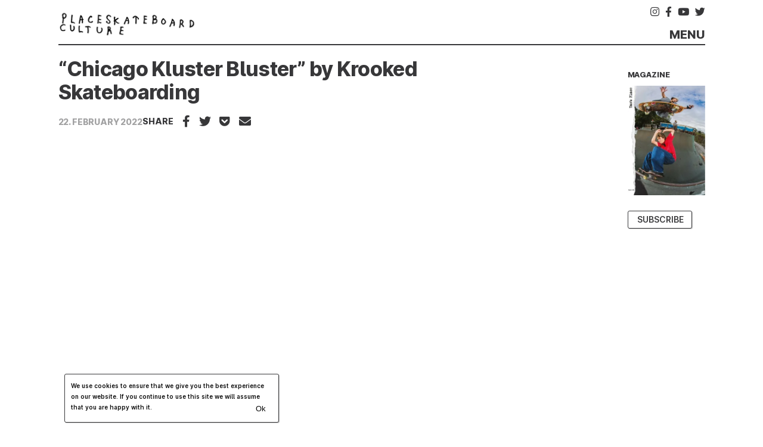

--- FILE ---
content_type: text/html; charset=UTF-8
request_url: https://place.tv/chicago-kluster-bluster-krooked/
body_size: 16062
content:

<!doctype html>
<html lang="en-US">

<head><style>img.lazy{min-height:1px}</style><link href="https://place.tv/wp-content/plugins/w3-total-cache/pub/js/lazyload.min.js?x92268" as="script">
	<meta charset="UTF-8">
<meta name="HandheldFriendly" content="True">
<meta name="MobileOptimized" content="320">
<meta name="viewport" content="width=device-width, initial-scale=1.0" />
	<style>
	:root,
	body {
		
		

			}
</style>



	<meta name='robots' content='index, follow, max-image-preview:large, max-snippet:-1, max-video-preview:-1' />

	<!-- This site is optimized with the Yoast SEO plugin v26.8 - https://yoast.com/product/yoast-seo-wordpress/ -->
	<title>&quot;Chicago Kluster Bluster&quot; by Krooked Skateboarding &#8211; place.tv</title>
	<meta name="description" content="A short one from Krooked Skateboarding with a handful of team riders and friends skating in Chicago. We are happy to see UNA in this one!" />
	<link rel="canonical" href="https://place.tv/chicago-kluster-bluster-krooked/" />
	<meta property="og:locale" content="en_US" />
	<meta property="og:type" content="article" />
	<meta property="og:title" content="&quot;Chicago Kluster Bluster&quot; by Krooked Skateboarding &#8211; place.tv" />
	<meta property="og:description" content="A short one from Krooked Skateboarding with a handful of team riders and friends skating in Chicago. We are happy to see UNA in this one!" />
	<meta property="og:url" content="https://place.tv/chicago-kluster-bluster-krooked/" />
	<meta property="og:site_name" content="place.tv" />
	<meta property="article:published_time" content="2022-02-22T11:53:10+00:00" />
	<meta property="article:modified_time" content="2022-02-22T11:53:12+00:00" />
	<meta property="og:image" content="https://place.tv/wp-content/uploads/2022/02/Krooked-Skateboarding_Header.png" />
	<meta property="og:image:width" content="1024" />
	<meta property="og:image:height" content="574" />
	<meta property="og:image:type" content="image/png" />
	<meta name="author" content="Louis Marschall" />
	<meta name="twitter:card" content="summary_large_image" />
	<meta name="twitter:label1" content="Written by" />
	<meta name="twitter:data1" content="Louis Marschall" />
	<meta name="twitter:label2" content="Est. reading time" />
	<meta name="twitter:data2" content="1 minute" />
	<script type="application/ld+json" class="yoast-schema-graph">{"@context":"https://schema.org","@graph":[{"@type":"NewsArticle","@id":"https://place.tv/chicago-kluster-bluster-krooked/#article","isPartOf":{"@id":"https://place.tv/chicago-kluster-bluster-krooked/"},"author":{"name":"Louis Marschall","@id":"https://place.tv/#/schema/person/e251aeebac8ac1f62bb457fc93c39dc0"},"headline":"&#8220;Chicago Kluster Bluster&#8221; by Krooked Skateboarding","datePublished":"2022-02-22T11:53:10+00:00","dateModified":"2022-02-22T11:53:12+00:00","mainEntityOfPage":{"@id":"https://place.tv/chicago-kluster-bluster-krooked/"},"wordCount":40,"publisher":{"@id":"https://place.tv/#organization"},"image":{"@id":"https://place.tv/chicago-kluster-bluster-krooked/#primaryimage"},"thumbnailUrl":"/wp-content/uploads/2022/02/Krooked-Skateboarding_Header.png","keywords":["bobby worrest","Chicago","Frank Gerwer","krooked skateboards","Simon Jensen","Teddy Seeley","Una Farrar"],"articleSection":["News"],"inLanguage":"en-US"},{"@type":"WebPage","@id":"https://place.tv/chicago-kluster-bluster-krooked/","url":"https://place.tv/chicago-kluster-bluster-krooked/","name":"\"Chicago Kluster Bluster\" by Krooked Skateboarding &#8211; place.tv","isPartOf":{"@id":"https://place.tv/#website"},"primaryImageOfPage":{"@id":"https://place.tv/chicago-kluster-bluster-krooked/#primaryimage"},"image":{"@id":"https://place.tv/chicago-kluster-bluster-krooked/#primaryimage"},"thumbnailUrl":"/wp-content/uploads/2022/02/Krooked-Skateboarding_Header.png","datePublished":"2022-02-22T11:53:10+00:00","dateModified":"2022-02-22T11:53:12+00:00","description":"A short one from Krooked Skateboarding with a handful of team riders and friends skating in Chicago. We are happy to see UNA in this one!","breadcrumb":{"@id":"https://place.tv/chicago-kluster-bluster-krooked/#breadcrumb"},"inLanguage":"en-US","potentialAction":[{"@type":"ReadAction","target":["https://place.tv/chicago-kluster-bluster-krooked/"]}]},{"@type":"ImageObject","inLanguage":"en-US","@id":"https://place.tv/chicago-kluster-bluster-krooked/#primaryimage","url":"/wp-content/uploads/2022/02/Krooked-Skateboarding_Header.png","contentUrl":"/wp-content/uploads/2022/02/Krooked-Skateboarding_Header.png","width":1024,"height":574},{"@type":"BreadcrumbList","@id":"https://place.tv/chicago-kluster-bluster-krooked/#breadcrumb","itemListElement":[{"@type":"ListItem","position":1,"name":"Startseite","item":"https://place.tv/"},{"@type":"ListItem","position":2,"name":"&#8220;Chicago Kluster Bluster&#8221; by Krooked Skateboarding"}]},{"@type":"WebSite","@id":"https://place.tv/#website","url":"https://place.tv/","name":"place.tv","description":"skateboard culture","publisher":{"@id":"https://place.tv/#organization"},"potentialAction":[{"@type":"SearchAction","target":{"@type":"EntryPoint","urlTemplate":"https://place.tv/search/{search_term_string}"},"query-input":{"@type":"PropertyValueSpecification","valueRequired":true,"valueName":"search_term_string"}}],"inLanguage":"en-US"},{"@type":"Organization","@id":"https://place.tv/#organization","name":"Place Skateboard Culture","url":"https://place.tv/","logo":{"@type":"ImageObject","inLanguage":"en-US","@id":"https://place.tv/#/schema/logo/image/","url":"/wp-content/uploads/2017/04/websitelogo.png","contentUrl":"/wp-content/uploads/2017/04/websitelogo.png","width":242,"height":60,"caption":"Place Skateboard Culture"},"image":{"@id":"https://place.tv/#/schema/logo/image/"}},{"@type":"Person","@id":"https://place.tv/#/schema/person/e251aeebac8ac1f62bb457fc93c39dc0","name":"Louis Marschall","image":{"@type":"ImageObject","inLanguage":"en-US","@id":"https://place.tv/#/schema/person/image/","url":"https://secure.gravatar.com/avatar/50d603e4d31a24920fa691fbb6e21e61ef34e5d1af157ae9894ec82949235e9c?s=96&d=blank&r=g","contentUrl":"https://secure.gravatar.com/avatar/50d603e4d31a24920fa691fbb6e21e61ef34e5d1af157ae9894ec82949235e9c?s=96&d=blank&r=g","caption":"Louis Marschall"}}]}</script>
	<!-- / Yoast SEO plugin. -->


<link rel='dns-prefetch' href='//code.jquery.com' />
<link rel="alternate" type="application/rss+xml" title="place.tv &raquo; Feed" href="https://place.tv/feed/" />
<script type="text/javascript" id="wpp-js" src="https://place.tv/wp-content/plugins/wordpress-popular-posts/assets/js/wpp.min.js?x92268" data-sampling="1" data-sampling-rate="20" data-api-url="https://place.tv/wp-json/wordpress-popular-posts" data-post-id="61106" data-token="c7b8e76771" data-lang="0" data-debug="0"></script>
<style id='wp-img-auto-sizes-contain-inline-css' type='text/css'>
img:is([sizes=auto i],[sizes^="auto," i]){contain-intrinsic-size:3000px 1500px}
/*# sourceURL=wp-img-auto-sizes-contain-inline-css */
</style>
<link rel='stylesheet' id='sbi_styles-css' href='/wp-content/plugins/instagram-feed/css/sbi-styles.min.css?x92268' type='text/css' media='all' />
<style id='classic-theme-styles-inline-css' type='text/css'>
/*! This file is auto-generated */
.wp-block-button__link{color:#fff;background-color:#32373c;border-radius:9999px;box-shadow:none;text-decoration:none;padding:calc(.667em + 2px) calc(1.333em + 2px);font-size:1.125em}.wp-block-file__button{background:#32373c;color:#fff;text-decoration:none}
/*# sourceURL=/wp-includes/css/classic-themes.min.css */
</style>
<link rel='stylesheet' id='cookie-notice-front-css' href='/wp-content/plugins/cookie-notice/css/front.min.css?x92268' type='text/css' media='all' />
<link rel='stylesheet' id='wordpress-popular-posts-css-css' href='/wp-content/plugins/wordpress-popular-posts/assets/css/wpp.css?x92268' type='text/css' media='all' />
<link rel='stylesheet' id='theme-style-css' href='/wp-content/my-themes/theme/dist/css/main.css?x92268' type='text/css' media='all' />
<link rel='stylesheet' id='dflip-style-css' href='/wp-content/plugins/3d-flipbook-dflip-lite/assets/css/dflip.min.css?x92268' type='text/css' media='all' />
<script type="text/javascript" src="https://code.jquery.com/jquery-3.7.1.min.js" id="jquery-js"></script>

<!-- This site is using AdRotate v5.17.2 to display their advertisements - https://ajdg.solutions/ -->
<!-- AdRotate CSS -->
<style type="text/css" media="screen">
	.g { margin:0px; padding:0px; overflow:hidden; line-height:1; zoom:1; }
	.g img { height:auto; }
	.g-col { position:relative; float:left; }
	.g-col:first-child { margin-left: 0; }
	.g-col:last-child { margin-right: 0; }
	@media only screen and (max-width: 480px) {
		.g-col, .g-dyn, .g-single { width:100%; margin-left:0; margin-right:0; }
	}
</style>
<!-- /AdRotate CSS -->

<style type="text/css">.rsvpArea, .rsvpParagraph, #rsvpPlugin {display:none;} </style>            <style id="wpp-loading-animation-styles">@-webkit-keyframes bgslide{from{background-position-x:0}to{background-position-x:-200%}}@keyframes bgslide{from{background-position-x:0}to{background-position-x:-200%}}.wpp-widget-block-placeholder,.wpp-shortcode-placeholder{margin:0 auto;width:60px;height:3px;background:#dd3737;background:linear-gradient(90deg,#dd3737 0%,#571313 10%,#dd3737 100%);background-size:200% auto;border-radius:3px;-webkit-animation:bgslide 1s infinite linear;animation:bgslide 1s infinite linear}</style>
            <script>(window.jQuery && jQuery.noConflict()) || document.write('<script src="/wp-includes/js/jquery/jquery.js?x92268"><\/script>')</script>
<link rel="icon" href="/wp-content/uploads/2020/10/place-3-32x32.png?x92268" sizes="32x32" />
<link rel="icon" href="/wp-content/uploads/2020/10/place-3-192x192.png?x92268" sizes="192x192" />
<link rel="apple-touch-icon" href="/wp-content/uploads/2020/10/place-3-180x180.png?x92268" />
<meta name="msapplication-TileImage" content="/wp-content/uploads/2020/10/place-3-270x270.png" />
<link rel="icon" href="/wp-content/uploads/2020/10/place-3-32x32.png?x92268" sizes="16x16" />
<meta name="msapplication-config" content="https://place.tv/wp-content/my-themes/theme/assets/images/browserconfig.xml">
<meta name="msapplication-TileColor" content="#ffffff">
<meta name="theme-color" content="#ffffff">
		<style type="text/css" id="wp-custom-css">
			.sby_items_wrap .sby_item *{
	border: 0 !important;
}
.sby_items_wrap .sby_video_thumbnail{
	background-size: contain !important;
	height: 74px !important;
}		</style>
		<style id='wp-block-heading-inline-css' type='text/css'>
h1:where(.wp-block-heading).has-background,h2:where(.wp-block-heading).has-background,h3:where(.wp-block-heading).has-background,h4:where(.wp-block-heading).has-background,h5:where(.wp-block-heading).has-background,h6:where(.wp-block-heading).has-background{padding:1.25em 2.375em}h1.has-text-align-left[style*=writing-mode]:where([style*=vertical-lr]),h1.has-text-align-right[style*=writing-mode]:where([style*=vertical-rl]),h2.has-text-align-left[style*=writing-mode]:where([style*=vertical-lr]),h2.has-text-align-right[style*=writing-mode]:where([style*=vertical-rl]),h3.has-text-align-left[style*=writing-mode]:where([style*=vertical-lr]),h3.has-text-align-right[style*=writing-mode]:where([style*=vertical-rl]),h4.has-text-align-left[style*=writing-mode]:where([style*=vertical-lr]),h4.has-text-align-right[style*=writing-mode]:where([style*=vertical-rl]),h5.has-text-align-left[style*=writing-mode]:where([style*=vertical-lr]),h5.has-text-align-right[style*=writing-mode]:where([style*=vertical-rl]),h6.has-text-align-left[style*=writing-mode]:where([style*=vertical-lr]),h6.has-text-align-right[style*=writing-mode]:where([style*=vertical-rl]){rotate:180deg}
/*# sourceURL=https://place.tv/wp-includes/blocks/heading/style.min.css */
</style>
<style id='wp-block-image-inline-css' type='text/css'>
.wp-block-image>a,.wp-block-image>figure>a{display:inline-block}.wp-block-image img{box-sizing:border-box;height:auto;max-width:100%;vertical-align:bottom}@media not (prefers-reduced-motion){.wp-block-image img.hide{visibility:hidden}.wp-block-image img.show{animation:show-content-image .4s}}.wp-block-image[style*=border-radius] img,.wp-block-image[style*=border-radius]>a{border-radius:inherit}.wp-block-image.has-custom-border img{box-sizing:border-box}.wp-block-image.aligncenter{text-align:center}.wp-block-image.alignfull>a,.wp-block-image.alignwide>a{width:100%}.wp-block-image.alignfull img,.wp-block-image.alignwide img{height:auto;width:100%}.wp-block-image .aligncenter,.wp-block-image .alignleft,.wp-block-image .alignright,.wp-block-image.aligncenter,.wp-block-image.alignleft,.wp-block-image.alignright{display:table}.wp-block-image .aligncenter>figcaption,.wp-block-image .alignleft>figcaption,.wp-block-image .alignright>figcaption,.wp-block-image.aligncenter>figcaption,.wp-block-image.alignleft>figcaption,.wp-block-image.alignright>figcaption{caption-side:bottom;display:table-caption}.wp-block-image .alignleft{float:left;margin:.5em 1em .5em 0}.wp-block-image .alignright{float:right;margin:.5em 0 .5em 1em}.wp-block-image .aligncenter{margin-left:auto;margin-right:auto}.wp-block-image :where(figcaption){margin-bottom:1em;margin-top:.5em}.wp-block-image.is-style-circle-mask img{border-radius:9999px}@supports ((-webkit-mask-image:none) or (mask-image:none)) or (-webkit-mask-image:none){.wp-block-image.is-style-circle-mask img{border-radius:0;-webkit-mask-image:url('data:image/svg+xml;utf8,<svg viewBox="0 0 100 100" xmlns="http://www.w3.org/2000/svg"><circle cx="50" cy="50" r="50"/></svg>');mask-image:url('data:image/svg+xml;utf8,<svg viewBox="0 0 100 100" xmlns="http://www.w3.org/2000/svg"><circle cx="50" cy="50" r="50"/></svg>');mask-mode:alpha;-webkit-mask-position:center;mask-position:center;-webkit-mask-repeat:no-repeat;mask-repeat:no-repeat;-webkit-mask-size:contain;mask-size:contain}}:root :where(.wp-block-image.is-style-rounded img,.wp-block-image .is-style-rounded img){border-radius:9999px}.wp-block-image figure{margin:0}.wp-lightbox-container{display:flex;flex-direction:column;position:relative}.wp-lightbox-container img{cursor:zoom-in}.wp-lightbox-container img:hover+button{opacity:1}.wp-lightbox-container button{align-items:center;backdrop-filter:blur(16px) saturate(180%);background-color:#5a5a5a40;border:none;border-radius:4px;cursor:zoom-in;display:flex;height:20px;justify-content:center;opacity:0;padding:0;position:absolute;right:16px;text-align:center;top:16px;width:20px;z-index:100}@media not (prefers-reduced-motion){.wp-lightbox-container button{transition:opacity .2s ease}}.wp-lightbox-container button:focus-visible{outline:3px auto #5a5a5a40;outline:3px auto -webkit-focus-ring-color;outline-offset:3px}.wp-lightbox-container button:hover{cursor:pointer;opacity:1}.wp-lightbox-container button:focus{opacity:1}.wp-lightbox-container button:focus,.wp-lightbox-container button:hover,.wp-lightbox-container button:not(:hover):not(:active):not(.has-background){background-color:#5a5a5a40;border:none}.wp-lightbox-overlay{box-sizing:border-box;cursor:zoom-out;height:100vh;left:0;overflow:hidden;position:fixed;top:0;visibility:hidden;width:100%;z-index:100000}.wp-lightbox-overlay .close-button{align-items:center;cursor:pointer;display:flex;justify-content:center;min-height:40px;min-width:40px;padding:0;position:absolute;right:calc(env(safe-area-inset-right) + 16px);top:calc(env(safe-area-inset-top) + 16px);z-index:5000000}.wp-lightbox-overlay .close-button:focus,.wp-lightbox-overlay .close-button:hover,.wp-lightbox-overlay .close-button:not(:hover):not(:active):not(.has-background){background:none;border:none}.wp-lightbox-overlay .lightbox-image-container{height:var(--wp--lightbox-container-height);left:50%;overflow:hidden;position:absolute;top:50%;transform:translate(-50%,-50%);transform-origin:top left;width:var(--wp--lightbox-container-width);z-index:9999999999}.wp-lightbox-overlay .wp-block-image{align-items:center;box-sizing:border-box;display:flex;height:100%;justify-content:center;margin:0;position:relative;transform-origin:0 0;width:100%;z-index:3000000}.wp-lightbox-overlay .wp-block-image img{height:var(--wp--lightbox-image-height);min-height:var(--wp--lightbox-image-height);min-width:var(--wp--lightbox-image-width);width:var(--wp--lightbox-image-width)}.wp-lightbox-overlay .wp-block-image figcaption{display:none}.wp-lightbox-overlay button{background:none;border:none}.wp-lightbox-overlay .scrim{background-color:#fff;height:100%;opacity:.9;position:absolute;width:100%;z-index:2000000}.wp-lightbox-overlay.active{visibility:visible}@media not (prefers-reduced-motion){.wp-lightbox-overlay.active{animation:turn-on-visibility .25s both}.wp-lightbox-overlay.active img{animation:turn-on-visibility .35s both}.wp-lightbox-overlay.show-closing-animation:not(.active){animation:turn-off-visibility .35s both}.wp-lightbox-overlay.show-closing-animation:not(.active) img{animation:turn-off-visibility .25s both}.wp-lightbox-overlay.zoom.active{animation:none;opacity:1;visibility:visible}.wp-lightbox-overlay.zoom.active .lightbox-image-container{animation:lightbox-zoom-in .4s}.wp-lightbox-overlay.zoom.active .lightbox-image-container img{animation:none}.wp-lightbox-overlay.zoom.active .scrim{animation:turn-on-visibility .4s forwards}.wp-lightbox-overlay.zoom.show-closing-animation:not(.active){animation:none}.wp-lightbox-overlay.zoom.show-closing-animation:not(.active) .lightbox-image-container{animation:lightbox-zoom-out .4s}.wp-lightbox-overlay.zoom.show-closing-animation:not(.active) .lightbox-image-container img{animation:none}.wp-lightbox-overlay.zoom.show-closing-animation:not(.active) .scrim{animation:turn-off-visibility .4s forwards}}@keyframes show-content-image{0%{visibility:hidden}99%{visibility:hidden}to{visibility:visible}}@keyframes turn-on-visibility{0%{opacity:0}to{opacity:1}}@keyframes turn-off-visibility{0%{opacity:1;visibility:visible}99%{opacity:0;visibility:visible}to{opacity:0;visibility:hidden}}@keyframes lightbox-zoom-in{0%{transform:translate(calc((-100vw + var(--wp--lightbox-scrollbar-width))/2 + var(--wp--lightbox-initial-left-position)),calc(-50vh + var(--wp--lightbox-initial-top-position))) scale(var(--wp--lightbox-scale))}to{transform:translate(-50%,-50%) scale(1)}}@keyframes lightbox-zoom-out{0%{transform:translate(-50%,-50%) scale(1);visibility:visible}99%{visibility:visible}to{transform:translate(calc((-100vw + var(--wp--lightbox-scrollbar-width))/2 + var(--wp--lightbox-initial-left-position)),calc(-50vh + var(--wp--lightbox-initial-top-position))) scale(var(--wp--lightbox-scale));visibility:hidden}}
/*# sourceURL=https://place.tv/wp-includes/blocks/image/style.min.css */
</style>
<style id='wp-block-image-theme-inline-css' type='text/css'>
:root :where(.wp-block-image figcaption){color:#555;font-size:13px;text-align:center}.is-dark-theme :root :where(.wp-block-image figcaption){color:#ffffffa6}.wp-block-image{margin:0 0 1em}
/*# sourceURL=https://place.tv/wp-includes/blocks/image/theme.min.css */
</style>
<style id='wp-block-columns-inline-css' type='text/css'>
.wp-block-columns{box-sizing:border-box;display:flex;flex-wrap:wrap!important}@media (min-width:782px){.wp-block-columns{flex-wrap:nowrap!important}}.wp-block-columns{align-items:normal!important}.wp-block-columns.are-vertically-aligned-top{align-items:flex-start}.wp-block-columns.are-vertically-aligned-center{align-items:center}.wp-block-columns.are-vertically-aligned-bottom{align-items:flex-end}@media (max-width:781px){.wp-block-columns:not(.is-not-stacked-on-mobile)>.wp-block-column{flex-basis:100%!important}}@media (min-width:782px){.wp-block-columns:not(.is-not-stacked-on-mobile)>.wp-block-column{flex-basis:0;flex-grow:1}.wp-block-columns:not(.is-not-stacked-on-mobile)>.wp-block-column[style*=flex-basis]{flex-grow:0}}.wp-block-columns.is-not-stacked-on-mobile{flex-wrap:nowrap!important}.wp-block-columns.is-not-stacked-on-mobile>.wp-block-column{flex-basis:0;flex-grow:1}.wp-block-columns.is-not-stacked-on-mobile>.wp-block-column[style*=flex-basis]{flex-grow:0}:where(.wp-block-columns){margin-bottom:1.75em}:where(.wp-block-columns.has-background){padding:1.25em 2.375em}.wp-block-column{flex-grow:1;min-width:0;overflow-wrap:break-word;word-break:break-word}.wp-block-column.is-vertically-aligned-top{align-self:flex-start}.wp-block-column.is-vertically-aligned-center{align-self:center}.wp-block-column.is-vertically-aligned-bottom{align-self:flex-end}.wp-block-column.is-vertically-aligned-stretch{align-self:stretch}.wp-block-column.is-vertically-aligned-bottom,.wp-block-column.is-vertically-aligned-center,.wp-block-column.is-vertically-aligned-top{width:100%}
/*# sourceURL=https://place.tv/wp-includes/blocks/columns/style.min.css */
</style>
<style id='wp-block-embed-inline-css' type='text/css'>
.wp-block-embed.alignleft,.wp-block-embed.alignright,.wp-block[data-align=left]>[data-type="core/embed"],.wp-block[data-align=right]>[data-type="core/embed"]{max-width:360px;width:100%}.wp-block-embed.alignleft .wp-block-embed__wrapper,.wp-block-embed.alignright .wp-block-embed__wrapper,.wp-block[data-align=left]>[data-type="core/embed"] .wp-block-embed__wrapper,.wp-block[data-align=right]>[data-type="core/embed"] .wp-block-embed__wrapper{min-width:280px}.wp-block-cover .wp-block-embed{min-height:240px;min-width:320px}.wp-block-embed{overflow-wrap:break-word}.wp-block-embed :where(figcaption){margin-bottom:1em;margin-top:.5em}.wp-block-embed iframe{max-width:100%}.wp-block-embed__wrapper{position:relative}.wp-embed-responsive .wp-has-aspect-ratio .wp-block-embed__wrapper:before{content:"";display:block;padding-top:50%}.wp-embed-responsive .wp-has-aspect-ratio iframe{bottom:0;height:100%;left:0;position:absolute;right:0;top:0;width:100%}.wp-embed-responsive .wp-embed-aspect-21-9 .wp-block-embed__wrapper:before{padding-top:42.85%}.wp-embed-responsive .wp-embed-aspect-18-9 .wp-block-embed__wrapper:before{padding-top:50%}.wp-embed-responsive .wp-embed-aspect-16-9 .wp-block-embed__wrapper:before{padding-top:56.25%}.wp-embed-responsive .wp-embed-aspect-4-3 .wp-block-embed__wrapper:before{padding-top:75%}.wp-embed-responsive .wp-embed-aspect-1-1 .wp-block-embed__wrapper:before{padding-top:100%}.wp-embed-responsive .wp-embed-aspect-9-16 .wp-block-embed__wrapper:before{padding-top:177.77%}.wp-embed-responsive .wp-embed-aspect-1-2 .wp-block-embed__wrapper:before{padding-top:200%}
/*# sourceURL=https://place.tv/wp-includes/blocks/embed/style.min.css */
</style>
<style id='wp-block-embed-theme-inline-css' type='text/css'>
.wp-block-embed :where(figcaption){color:#555;font-size:13px;text-align:center}.is-dark-theme .wp-block-embed :where(figcaption){color:#ffffffa6}.wp-block-embed{margin:0 0 1em}
/*# sourceURL=https://place.tv/wp-includes/blocks/embed/theme.min.css */
</style>
<style id='wp-block-paragraph-inline-css' type='text/css'>
.is-small-text{font-size:.875em}.is-regular-text{font-size:1em}.is-large-text{font-size:2.25em}.is-larger-text{font-size:3em}.has-drop-cap:not(:focus):first-letter{float:left;font-size:8.4em;font-style:normal;font-weight:100;line-height:.68;margin:.05em .1em 0 0;text-transform:uppercase}body.rtl .has-drop-cap:not(:focus):first-letter{float:none;margin-left:.1em}p.has-drop-cap.has-background{overflow:hidden}:root :where(p.has-background){padding:1.25em 2.375em}:where(p.has-text-color:not(.has-link-color)) a{color:inherit}p.has-text-align-left[style*="writing-mode:vertical-lr"],p.has-text-align-right[style*="writing-mode:vertical-rl"]{rotate:180deg}
/*# sourceURL=https://place.tv/wp-includes/blocks/paragraph/style.min.css */
</style>
<style id='wp-block-spacer-inline-css' type='text/css'>
.wp-block-spacer{clear:both}
/*# sourceURL=https://place.tv/wp-includes/blocks/spacer/style.min.css */
</style>
<style id='global-styles-inline-css' type='text/css'>
:root{--wp--preset--aspect-ratio--square: 1;--wp--preset--aspect-ratio--4-3: 4/3;--wp--preset--aspect-ratio--3-4: 3/4;--wp--preset--aspect-ratio--3-2: 3/2;--wp--preset--aspect-ratio--2-3: 2/3;--wp--preset--aspect-ratio--16-9: 16/9;--wp--preset--aspect-ratio--9-16: 9/16;--wp--preset--color--black: #373739;--wp--preset--color--cyan-bluish-gray: #abb8c3;--wp--preset--color--white: #fff;--wp--preset--color--pale-pink: #f78da7;--wp--preset--color--vivid-red: #cf2e2e;--wp--preset--color--luminous-vivid-orange: #ff6900;--wp--preset--color--luminous-vivid-amber: #fcb900;--wp--preset--color--light-green-cyan: #7bdcb5;--wp--preset--color--vivid-green-cyan: #00d084;--wp--preset--color--pale-cyan-blue: #8ed1fc;--wp--preset--color--vivid-cyan-blue: #0693e3;--wp--preset--color--vivid-purple: #9b51e0;--wp--preset--color--blue: #3939C4;--wp--preset--color--gray: #F4F4F8;--wp--preset--color--red: #D94428;--wp--preset--color--green: #5daa14;--wp--preset--gradient--vivid-cyan-blue-to-vivid-purple: linear-gradient(135deg,rgb(6,147,227) 0%,rgb(155,81,224) 100%);--wp--preset--gradient--light-green-cyan-to-vivid-green-cyan: linear-gradient(135deg,rgb(122,220,180) 0%,rgb(0,208,130) 100%);--wp--preset--gradient--luminous-vivid-amber-to-luminous-vivid-orange: linear-gradient(135deg,rgb(252,185,0) 0%,rgb(255,105,0) 100%);--wp--preset--gradient--luminous-vivid-orange-to-vivid-red: linear-gradient(135deg,rgb(255,105,0) 0%,rgb(207,46,46) 100%);--wp--preset--gradient--very-light-gray-to-cyan-bluish-gray: linear-gradient(135deg,rgb(238,238,238) 0%,rgb(169,184,195) 100%);--wp--preset--gradient--cool-to-warm-spectrum: linear-gradient(135deg,rgb(74,234,220) 0%,rgb(151,120,209) 20%,rgb(207,42,186) 40%,rgb(238,44,130) 60%,rgb(251,105,98) 80%,rgb(254,248,76) 100%);--wp--preset--gradient--blush-light-purple: linear-gradient(135deg,rgb(255,206,236) 0%,rgb(152,150,240) 100%);--wp--preset--gradient--blush-bordeaux: linear-gradient(135deg,rgb(254,205,165) 0%,rgb(254,45,45) 50%,rgb(107,0,62) 100%);--wp--preset--gradient--luminous-dusk: linear-gradient(135deg,rgb(255,203,112) 0%,rgb(199,81,192) 50%,rgb(65,88,208) 100%);--wp--preset--gradient--pale-ocean: linear-gradient(135deg,rgb(255,245,203) 0%,rgb(182,227,212) 50%,rgb(51,167,181) 100%);--wp--preset--gradient--electric-grass: linear-gradient(135deg,rgb(202,248,128) 0%,rgb(113,206,126) 100%);--wp--preset--gradient--midnight: linear-gradient(135deg,rgb(2,3,129) 0%,rgb(40,116,252) 100%);--wp--preset--font-size--small: 13px;--wp--preset--font-size--medium: 20px;--wp--preset--font-size--large: 24px;--wp--preset--font-size--x-large: 42px;--wp--preset--font-size--question: 16px;--wp--preset--font-size--pre: 28px;--wp--preset--font-size--big: 32px;--wp--preset--spacing--20: 0.44rem;--wp--preset--spacing--30: 0.67rem;--wp--preset--spacing--40: 1rem;--wp--preset--spacing--50: 1.5rem;--wp--preset--spacing--60: 2.25rem;--wp--preset--spacing--70: 3.38rem;--wp--preset--spacing--80: 5.06rem;--wp--preset--shadow--natural: 6px 6px 9px rgba(0, 0, 0, 0.2);--wp--preset--shadow--deep: 12px 12px 50px rgba(0, 0, 0, 0.4);--wp--preset--shadow--sharp: 6px 6px 0px rgba(0, 0, 0, 0.2);--wp--preset--shadow--outlined: 6px 6px 0px -3px rgb(255, 255, 255), 6px 6px rgb(0, 0, 0);--wp--preset--shadow--crisp: 6px 6px 0px rgb(0, 0, 0);}:where(.is-layout-flex){gap: 0.5em;}:where(.is-layout-grid){gap: 0.5em;}body .is-layout-flex{display: flex;}.is-layout-flex{flex-wrap: wrap;align-items: center;}.is-layout-flex > :is(*, div){margin: 0;}body .is-layout-grid{display: grid;}.is-layout-grid > :is(*, div){margin: 0;}:where(.wp-block-columns.is-layout-flex){gap: 2em;}:where(.wp-block-columns.is-layout-grid){gap: 2em;}:where(.wp-block-post-template.is-layout-flex){gap: 1.25em;}:where(.wp-block-post-template.is-layout-grid){gap: 1.25em;}.has-black-color{color: var(--wp--preset--color--black) !important;}.has-cyan-bluish-gray-color{color: var(--wp--preset--color--cyan-bluish-gray) !important;}.has-white-color{color: var(--wp--preset--color--white) !important;}.has-pale-pink-color{color: var(--wp--preset--color--pale-pink) !important;}.has-vivid-red-color{color: var(--wp--preset--color--vivid-red) !important;}.has-luminous-vivid-orange-color{color: var(--wp--preset--color--luminous-vivid-orange) !important;}.has-luminous-vivid-amber-color{color: var(--wp--preset--color--luminous-vivid-amber) !important;}.has-light-green-cyan-color{color: var(--wp--preset--color--light-green-cyan) !important;}.has-vivid-green-cyan-color{color: var(--wp--preset--color--vivid-green-cyan) !important;}.has-pale-cyan-blue-color{color: var(--wp--preset--color--pale-cyan-blue) !important;}.has-vivid-cyan-blue-color{color: var(--wp--preset--color--vivid-cyan-blue) !important;}.has-vivid-purple-color{color: var(--wp--preset--color--vivid-purple) !important;}.has-black-background-color{background-color: var(--wp--preset--color--black) !important;}.has-cyan-bluish-gray-background-color{background-color: var(--wp--preset--color--cyan-bluish-gray) !important;}.has-white-background-color{background-color: var(--wp--preset--color--white) !important;}.has-pale-pink-background-color{background-color: var(--wp--preset--color--pale-pink) !important;}.has-vivid-red-background-color{background-color: var(--wp--preset--color--vivid-red) !important;}.has-luminous-vivid-orange-background-color{background-color: var(--wp--preset--color--luminous-vivid-orange) !important;}.has-luminous-vivid-amber-background-color{background-color: var(--wp--preset--color--luminous-vivid-amber) !important;}.has-light-green-cyan-background-color{background-color: var(--wp--preset--color--light-green-cyan) !important;}.has-vivid-green-cyan-background-color{background-color: var(--wp--preset--color--vivid-green-cyan) !important;}.has-pale-cyan-blue-background-color{background-color: var(--wp--preset--color--pale-cyan-blue) !important;}.has-vivid-cyan-blue-background-color{background-color: var(--wp--preset--color--vivid-cyan-blue) !important;}.has-vivid-purple-background-color{background-color: var(--wp--preset--color--vivid-purple) !important;}.has-black-border-color{border-color: var(--wp--preset--color--black) !important;}.has-cyan-bluish-gray-border-color{border-color: var(--wp--preset--color--cyan-bluish-gray) !important;}.has-white-border-color{border-color: var(--wp--preset--color--white) !important;}.has-pale-pink-border-color{border-color: var(--wp--preset--color--pale-pink) !important;}.has-vivid-red-border-color{border-color: var(--wp--preset--color--vivid-red) !important;}.has-luminous-vivid-orange-border-color{border-color: var(--wp--preset--color--luminous-vivid-orange) !important;}.has-luminous-vivid-amber-border-color{border-color: var(--wp--preset--color--luminous-vivid-amber) !important;}.has-light-green-cyan-border-color{border-color: var(--wp--preset--color--light-green-cyan) !important;}.has-vivid-green-cyan-border-color{border-color: var(--wp--preset--color--vivid-green-cyan) !important;}.has-pale-cyan-blue-border-color{border-color: var(--wp--preset--color--pale-cyan-blue) !important;}.has-vivid-cyan-blue-border-color{border-color: var(--wp--preset--color--vivid-cyan-blue) !important;}.has-vivid-purple-border-color{border-color: var(--wp--preset--color--vivid-purple) !important;}.has-vivid-cyan-blue-to-vivid-purple-gradient-background{background: var(--wp--preset--gradient--vivid-cyan-blue-to-vivid-purple) !important;}.has-light-green-cyan-to-vivid-green-cyan-gradient-background{background: var(--wp--preset--gradient--light-green-cyan-to-vivid-green-cyan) !important;}.has-luminous-vivid-amber-to-luminous-vivid-orange-gradient-background{background: var(--wp--preset--gradient--luminous-vivid-amber-to-luminous-vivid-orange) !important;}.has-luminous-vivid-orange-to-vivid-red-gradient-background{background: var(--wp--preset--gradient--luminous-vivid-orange-to-vivid-red) !important;}.has-very-light-gray-to-cyan-bluish-gray-gradient-background{background: var(--wp--preset--gradient--very-light-gray-to-cyan-bluish-gray) !important;}.has-cool-to-warm-spectrum-gradient-background{background: var(--wp--preset--gradient--cool-to-warm-spectrum) !important;}.has-blush-light-purple-gradient-background{background: var(--wp--preset--gradient--blush-light-purple) !important;}.has-blush-bordeaux-gradient-background{background: var(--wp--preset--gradient--blush-bordeaux) !important;}.has-luminous-dusk-gradient-background{background: var(--wp--preset--gradient--luminous-dusk) !important;}.has-pale-ocean-gradient-background{background: var(--wp--preset--gradient--pale-ocean) !important;}.has-electric-grass-gradient-background{background: var(--wp--preset--gradient--electric-grass) !important;}.has-midnight-gradient-background{background: var(--wp--preset--gradient--midnight) !important;}.has-small-font-size{font-size: var(--wp--preset--font-size--small) !important;}.has-medium-font-size{font-size: var(--wp--preset--font-size--medium) !important;}.has-large-font-size{font-size: var(--wp--preset--font-size--large) !important;}.has-x-large-font-size{font-size: var(--wp--preset--font-size--x-large) !important;}
:where(.wp-block-columns.is-layout-flex){gap: 2em;}:where(.wp-block-columns.is-layout-grid){gap: 2em;}
/*# sourceURL=global-styles-inline-css */
</style>
<style id='core-block-supports-inline-css' type='text/css'>
.wp-container-core-columns-is-layout-9d6595d7{flex-wrap:nowrap;}
/*# sourceURL=core-block-supports-inline-css */
</style>
<link rel='stylesheet' id='yarppRelatedCss-css' href='/wp-content/plugins/yet-another-related-posts-plugin/style/related.css?x92268' type='text/css' media='all' />
<link rel='stylesheet' id='sby_common_styles-css' href='/wp-content/plugins/feeds-for-youtube/public/build/css/sb-youtube-common.css?x92268' type='text/css' media='all' />
<link rel='stylesheet' id='sby_styles-css' href='/wp-content/plugins/feeds-for-youtube/public/build/css/sb-youtube-free.css?x92268' type='text/css' media='all' />
</head>

<body class="wp-singular post-template-default single single-post postid-61106 single-format-standard wp-embed-responsive wp-theme-theme cookies-not-set has-sidebar has-footer has-header no-microsite">
	<!--[if lte IE 9]>
		<div class="alert alert-warning browsehappy">
			You are using an <strong>outdated</strong> browser. Please <a href="http://browsehappy.com/">upgrade your browser</a> to improve your experiences.		</div>
	<![endif]-->
	<div id="container">
		<div class="skip-link">
			<a href="#main" class="skip-link screen-reader-text" title="Skip to content">
				Skip to content			</a>
		</div>


	<div class='ad ad-id-4' data-ad-id='4'><!-- Either there are no banners, they are disabled or none qualified for this location! --></div>

<div id="wrapper">
	<header id="masthead" class="header site-header">
	<div class="wrap inner-header site-branding">
		<div class="logo">
			<h1>
	<a href="https://place.tv/" rel="home">
		<img width="242" height="60" src="data:image/svg+xml,%3Csvg%20xmlns='http://www.w3.org/2000/svg'%20viewBox='0%200%20242%2060'%3E%3C/svg%3E" data-src="/wp-content/uploads/2020/09/place-untitled-3.png?x92268" class="attachment-large size-large lazy" alt="" decoding="async" />	</a>
</h1>
		</div>


					<div class='ad ad-id-1' data-ad-id='1'><!-- Either there are no banners, they are disabled or none qualified for this location! --></div>		

		<div class="social-icons">
			<ul class='icons-social'><li class='icon-social'>
						<a href='http://instagram.com/placemag/' target='_blank'>
							<i class='fab fa-instagram'></i>
						</a>
					</li><li class='icon-social'>
						<a href='https://www.facebook.com/placeskateboardculture' target='_blank'>
							<i class='fab fa-facebook-f'></i>
						</a>
					</li><li class='icon-social'>
						<a href='https://www.youtube.com/channel/UCmDCvhb57iOkdQGp86G38xA' target='_blank'>
							<i class='fab fa-youtube'></i>
						</a>
					</li><li class='icon-social'>
						<a href='https://twitter.com' target='_blank'>
							<i class='fab fa-twitter'></i>
						</a>
					</li></ul>		</div>
		<div class="menu-hamburger">
			<button>Menu</button>
		</div>
	</div>

	<div class="menu-box">
	<div class="wrap inner-menu-box">
		<nav class="nav header-nav" itemscope itemtype="http://www.schema.org/SiteNavigationElement">
			<ul id="menu-main-menu" class="menu"><li id="menu-item-56123" class="menu-item menu-item-type-post_type_archive menu-item-object-magazine menu-item-56123"><a href="https://place.tv/magazine/"><span itemprop="name">Magazine</span></a></li>
<li id="menu-item-56121" class="menu-item menu-item-type-post_type menu-item-object-page menu-item-56121"><a href="https://place.tv/about/"><span itemprop="name">About</span></a></li>
<li id="menu-item-56122" class="menu-item menu-item-type-post_type menu-item-object-page menu-item-56122"><a href="https://place.tv/contact/"><span itemprop="name">Contact</span></a></li>
</ul>		</nav>
		<div class="search-box">
			
<form action="/" method="get">
	<label for="search" class="screen-reader-text">Search</label>
	<input type="search" name="s" id="search" value="" placeholder="search" />
	<button alt="Search" type="submit">
		<i class="fas fa-search"></i>
	</button>

</form>
		</div>
		<div class="social-icons">
			<ul class='icons-social'><li class='icon-social'>
						<a href='http://instagram.com/placemag/' target='_blank'>
							<i class='fab fa-instagram'></i>
						</a>
					</li><li class='icon-social'>
						<a href='https://www.facebook.com/placeskateboardculture' target='_blank'>
							<i class='fab fa-facebook-f'></i>
						</a>
					</li><li class='icon-social'>
						<a href='https://www.youtube.com/channel/UCmDCvhb57iOkdQGp86G38xA' target='_blank'>
							<i class='fab fa-youtube'></i>
						</a>
					</li><li class='icon-social'>
						<a href='https://twitter.com' target='_blank'>
							<i class='fab fa-twitter'></i>
						</a>
					</li></ul>		</div>

		<div class='widget-box widget-top-nav'><div id="block-3" class="widget widget_block"><div class="popular-posts"><h3 class="widget-title">Most viewed</h3><script type="application/json" data-id="wpp-block-inline-js">{"title":"Most viewed","limit":"5","offset":0,"range":"last30days","time_quantity":"24","time_unit":"hour","freshness":"1","order_by":"views","post_type":"post","pid":"","exclude":"","taxonomy":"category","term_id":"","author":"","shorten_title":{"active":false,"length":0,"words":false},"post-excerpt":{"active":false,"length":0,"keep_format":false,"words":false},"thumbnail":{"active":true,"width":"430","height":"287","build":"manual","size":""},"rating":false,"stats_tag":{"comment_count":false,"views":false,"author":false,"date":{"active":true,"format":"F j, Y"},"taxonomy":{"active":false,"name":"category"}},"markup":{"custom_html":true,"wpp-start":"<div class=\"wpp-list article-grid\">","wpp-end":"<\/div>","title-start":"<h3 class=\"widget-title\">","title-end":"<\/h3>","post-html":"<article class=\"overview-small\">\n\t<section class=\"entry-thumb\">\n\t\t{thumb}\n\t<\/section>\n\t<header class=\"entry-header\">\n\t\t<time class=\"entry-date published\">{date}<\/time>\n\t\t<h2 class=\"entry-title\">\n\t\t\t{title}\n\t\t<\/h2>\n\t<\/header>\n<\/article>"},"theme":{"name":""}}</script><div class="wpp-widget-block-placeholder"></div></div></div><div id="text-7" class="widget widget_text">			<div class="textwidget"><div class='magazine-box-latest'><a href='/magazine/'><img decoding="async" width="596" height="842" src="data:image/svg+xml,%3Csvg%20xmlns='http://www.w3.org/2000/svg'%20viewBox='0%200%20596%20842'%3E%3C/svg%3E" data-src="/wp-content/uploads/2022/10/Place-tao-cover.jpg?x92268" class="attachment-medium size-medium lazy" alt="" data-srcset="/wp-content/uploads/2022/10/Place-tao-cover.jpg 596w, /wp-content/uploads/2022/10/Place-tao-cover-285x403.jpg 285w" data-sizes="auto, (max-width: 596px) 100vw, 596px" /></a></div>
</div>
		</div></div>
		<nav class="nav header-legal-nav" itemscope itemtype="http://www.schema.org/SiteNavigationElement">
			<ul id="menu-legal-nav" class="menu"><li id="menu-item-56129" class="menu-item menu-item-type-post_type menu-item-object-page menu-item-56129"><a href="https://place.tv/impressum/"><span itemprop="name">Impressum</span></a></li>
<li id="menu-item-56132" class="menu-item menu-item-type-post_type menu-item-object-page menu-item-privacy-policy menu-item-56132"><a rel="privacy-policy" href="https://place.tv/privacy-policy/"><span itemprop="name">Privacy Policy</span></a></li>
</ul>		</nav>
	</div>
</div>
</header>

	<main id="main" class="main">
		
		
		<div class="wrap inner-content">
			<article id="post-61106" class="single post-61106 post type-post status-publish format-standard has-post-thumbnail hentry category-news tag-bobby-worrest tag-chicago tag-frank-gerwer tag-krooked-skateboards tag-simon-jensen tag-teddy-seeley tag-una-farrar" >
	<header class="entry-header">

		<div class="cat-teaser">
					</div>

		<h1 class="entry-title">
			<a href="/chicago-kluster-bluster-krooked/" rel="bookmark" itemprop="url" title="&#8220;Chicago Kluster Bluster&#8221; by Krooked Skateboarding">
				&#8220;Chicago Kluster Bluster&#8221; by Krooked Skateboarding			</a>
		</h1>
					<div class="entry-meta">
				<span class="posted-on"><time class="entry-date published" datetime="2022-02-22T12:53:10+01:00">22. February 2022</time><time class="updated" datetime="2022-02-22T12:53:12+01:00">22. February 2022</time></span>
				<div class="share-post">
						<ul class="share-list">
		<h3 class="section-title">Share</h3>

							<li>
						<a href="https://www.facebook.com/sharer/sharer.php?&u=https%3A%2F%2Fplace.tv%2Fchicago-kluster-bluster-krooked%2F" target="_blank">
							<i class="fab fa-facebook-f"></i>
						</a>
					</li>
									<li>
						<a href="https://twitter.com/intent/tweet?url=https%3A%2F%2Fplace.tv%2Fchicago-kluster-bluster-krooked%2F&text=%E2%80%9CChicago+Kluster+Bluster%E2%80%9D+by+Krooked+Skateboarding" target="_blank">
							<i class="fab fa-twitter"></i>
						</a>
					</li>
									<li>
						<a href="https://getpocket.com/save?url=https%3A%2F%2Fplace.tv%2Fchicago-kluster-bluster-krooked%2F" target="_blank">
							<i class="fab fa-get-pocket"></i>
						</a>
					</li>
									<li class="mobile-only">
						<a href="https://api.whatsapp.com/send?text=https%3A%2F%2Fplace.tv%2Fchicago-kluster-bluster-krooked%2F" target="_blank">
							<i class="fab fa-whatsapp"></i>
						</a>
					</li>
									<li class="mobile-only">
						<a id="imessage" href="sms:&body=%E2%80%9CChicago+Kluster+Bluster%E2%80%9D+by+Krooked+Skateboarding https%3A%2F%2Fplace.tv%2Fchicago-kluster-bluster-krooked%2F">
							<i class="fas fa-comment"></i>
						</a>
					</li>
									<li>
						<a href="mailto:?subject=&#8220;Chicago Kluster Bluster&#8221; by Krooked Skateboarding&amp;body=Check out this site https%3A%2F%2Fplace.tv%2Fchicago-kluster-bluster-krooked%2F" title="Share by Email">
							<i class="fas fa-envelope"></i>
						</a>
					</li>
					</ul>
				</div>
			</div>
			</header>

	<section class="entry-content">
		
		
<figure class="wp-block-embed is-type-video is-provider-youtube wp-block-embed-youtube wp-embed-aspect-16-9 wp-has-aspect-ratio"><div class="wp-block-embed__wrapper">
<iframe title="Krooked Skateboarding | Chicago Kluster Bluster" width="930" height="523" src="https://www.youtube.com/embed/y1nqZfrtvNE?feature=oembed" frameborder="0" allow="accelerometer; autoplay; clipboard-write; encrypted-media; gyroscope; picture-in-picture" allowfullscreen></iframe>
</div></figure>



<p>A short one from <a href="https://www.instagram.com/krooked/">Krooked Skateboarding</a> with a handful of team riders and friends skating in <a href="https://place.tv/search/chicago/">Chicago</a>. We are happy to see <a href="https://place.tv/search/una+farrar/">UNA</a> in this one! </p>
	</section>




			<footer class="entry-footer">
			<span class="byline"> <span class="author vcard">
			<a class="url fn n" href="https://place.tv/author/louis-marschall/">Louis Marschall</a>
		</span></span>
			<h2 class="section-title">Watch more</h2>

			<div class="entry-tags">
				<h3 class="section-title">Tags</h3><ul><li><a href="/tag/bobby-worrest/" rel="tag">bobby worrest</a></li><li><a href="/tag/chicago/" rel="tag">Chicago</a></li><li><a href="/tag/frank-gerwer/" rel="tag">Frank Gerwer</a></li><li><a href="/tag/krooked-skateboards/" rel="tag">krooked skateboards</a></li><li><a href="/tag/simon-jensen/" rel="tag">Simon Jensen</a></li><li><a href="/tag/teddy-seeley/" rel="tag">Teddy Seeley</a></li><li><a href="/tag/una-farrar/" rel="tag">Una Farrar</a></li></ul>			</div>

							<div class="related-posts">
					<div class='yarpp yarpp-related yarpp-related-website yarpp-template-place-chicago-kluster-bluster-by-krooked-skateboarding'>
<!-- YARPP List -->
<h3>Related posts:</h3><ol>
<li><a href="https://place.tv/una-farrars-goodnews/" rel="bookmark" title="Una Farrar’s &#8220;Goodnews&#8221;">Una Farrar’s &#8220;Goodnews&#8221;</a></li>
<li><a href="https://place.tv/cons-krooked-middle-earth/" rel="bookmark" title="CONS x Krooked &#8220;Middle Earth&#8221;">CONS x Krooked &#8220;Middle Earth&#8221;</a></li>
</ol>
</div>
				</div>
			
							
	<nav class="navigation post-navigation" aria-label="Posts">
		<h2 class="screen-reader-text">Post navigation</h2>
		<div class="nav-links"><div class="nav-previous"><a href="https://place.tv/sasha-ukraine/" rel="prev">The Long Read: What is going on in Ukraine? (Part 1)</a></div><div class="nav-next"><a href="https://place.tv/what-ukraine-2/" rel="next">The Long Read: What is going on in Ukraine? (Part 2)</a></div></div>
	</nav>			
		</footer>

		
		<div class="schema-structure screen-reader">
				<div itemprop="image" itemscope itemtype="http://schema.org/ImageObject">
					<meta 	itemprop="url"
							content="https://place.tv/wp-content/uploads/2022/02/Krooked-Skateboarding_Header.png">
					<meta itemprop="width" content="1024">
					<meta itemprop="height" content="574">
				</div>
				<link itemprop="mainEntityOfPage" href="https://place.tvhttps://place.tv/chicago-kluster-bluster-krooked/">
			</div>
	</article>
		</div>

			</main>

		<aside class="aside">
		<div class="wrap inner-aside">
												<div class='ad ad-id-3' data-ad-id='3'><!-- Either there are no banners, they are disabled or none qualified for this location! --></div>
												
			<div class='widget-box widget-sidebar-default'><div id="text-5" class="widget widget_text"><h3 class="widget-title">Magazine</h3>			<div class="textwidget"><div class='magazine-box-latest'><a href='/magazine/'><img decoding="async" width="285" height="403" src="data:image/svg+xml,%3Csvg%20xmlns='http://www.w3.org/2000/svg'%20viewBox='0%200%20285%20403'%3E%3C/svg%3E" data-src="/wp-content/uploads/2022/10/Place-tao-cover-285x403.jpg?x92268" class="attachment-small size-small lazy" alt="" data-srcset="/wp-content/uploads/2022/10/Place-tao-cover-285x403.jpg 285w, /wp-content/uploads/2022/10/Place-tao-cover.jpg 596w" data-sizes="auto, (max-width: 285px) 100vw, 285px" /></a></div>
</div>
		</div><div id="block-2" class="widget widget_block"><p>

<div id="sb_youtube_sbyUCmDCvhb57iOkdQGp86G38xA3" 
	 class="sb_youtube sby_layout_list sby_col_0 sby_mob_col_0 sby_palette_inherit  sby_width_resp" 
	data-feedid="sby_UCmDCvhb57iOkdQGp86G38xA#3" 
	data-shortcode-atts="{&quot;feed&quot;:&quot;1&quot;}" 
	data-cols="0" 
	data-colsmobile="0" 
	data-num="3" 
	data-nummobile="3" 
	data-channel-subscribers="&lt;span class=&quot;sby_loader&quot; style=&quot;background-color: rgb(255, 255, 255);&quot;&gt;&lt;/span&gt; subscribers"	data-subscribe-btn="1" 
	data-subscribe-btn-text="Subscribe" 
	data_channel_header_colors ="{&quot;channelName&quot;:&quot;&quot;,&quot;subscribeCount&quot;:&quot;&quot;,&quot;buttonBackground&quot;:&quot;&quot;,&quot;buttonText&quot;:&quot;&quot;}"
	 data-sby-flags="resizeDisable,narrowPlayer,gdpr" data-postid="61106" style="width: 100%;" 
	 data-videocardlayout="vertical" 
>
	        <div class="sby_items_wrap">
		<div class="sby_item  sby_new sby_transition" id="sby_UCmDCvhb57iOkdQGp86G38xA_oSNuyaoBlv4" data-date="1765900103" data-video-id="oSNuyaoBlv4" style="margin-bottom: 20px;">
    <div class="sby_inner_item">
        <div class="sby_video_thumbnail_wrap sby_item_video_thumbnail_wrap">
            <a class="sby_video_thumbnail sby_item_video_thumbnail" href="https://www.youtube.com/watch?v=oSNuyaoBlv4" target="_blank" rel="noopener" data-full-res="https://i4.ytimg.com/vi/oSNuyaoBlv4/maxresdefault.jpg" data-img-src-set="{&quot;120&quot;:&quot;https:\/\/i4.ytimg.com\/vi\/oSNuyaoBlv4\/default.jpg&quot;,&quot;320&quot;:&quot;https:\/\/i4.ytimg.com\/vi\/oSNuyaoBlv4\/mqdefault.jpg&quot;,&quot;480&quot;:&quot;https:\/\/i4.ytimg.com\/vi\/oSNuyaoBlv4\/hqdefault.jpg&quot;,&quot;640&quot;:&quot;https:\/\/i4.ytimg.com\/vi\/oSNuyaoBlv4\/sddefault.jpg&quot;}" data-video-id="oSNuyaoBlv4" data-video-title="Place Presents: Penélope i Trempó by Esteve Femenias">
                <img class="lazy" decoding="async" src="data:image/svg+xml,%3Csvg%20xmlns='http://www.w3.org/2000/svg'%20viewBox='0%200%201%201'%3E%3C/svg%3E" data-src="https://place.tv/wp-content/plugins/feeds-for-youtube/img/placeholder.png?x92268" alt="Hello and welcome back to Esteve Femenias of Cécilia fame. This time it’s to present his new video Pénelope i Trémpo, a solid offering from the Mallorcan resident that’s well worth a part of your day!

Film &amp; Edit Esteve Femenias.

Check out the Place article here:
place.tv/penelope-i-trempo-by-esteve-femenias

Or follow us on Instagram to stay up to date:
https://www.instagram.com/placeskateboardculture">

                <div class="sby_thumbnail_hover sby_item_video_thumbnail_hover">
                    <div class="sby_thumbnail_hover_inner">
                                            </div>
                </div>

                                <span class="sby_loader sby_hidden" style="background-color: rgb(255, 255, 255);"></span>
            </a>

                        <div id="sby_player_oSNuyaoBlv4" class="sby_player_wrap"></div>
                    </div>
    </div>
</div><div class="sby_item  sby_new sby_transition" id="sby_UCmDCvhb57iOkdQGp86G38xA_C-wajtWRlnM" data-date="1757433329" data-video-id="C-wajtWRlnM" style="margin-bottom: 20px;">
    <div class="sby_inner_item">
        <div class="sby_video_thumbnail_wrap sby_item_video_thumbnail_wrap">
            <a class="sby_video_thumbnail sby_item_video_thumbnail" href="https://www.youtube.com/watch?v=C-wajtWRlnM" target="_blank" rel="noopener" data-full-res="https://i4.ytimg.com/vi/C-wajtWRlnM/maxresdefault.jpg" data-img-src-set="{&quot;120&quot;:&quot;https:\/\/i4.ytimg.com\/vi\/C-wajtWRlnM\/default.jpg&quot;,&quot;320&quot;:&quot;https:\/\/i4.ytimg.com\/vi\/C-wajtWRlnM\/mqdefault.jpg&quot;,&quot;480&quot;:&quot;https:\/\/i4.ytimg.com\/vi\/C-wajtWRlnM\/hqdefault.jpg&quot;,&quot;640&quot;:&quot;https:\/\/i4.ytimg.com\/vi\/C-wajtWRlnM\/sddefault.jpg&quot;}" data-video-id="C-wajtWRlnM" data-video-title="HYPNOSIS by Meggy Santos">
                <img class="lazy" decoding="async" src="data:image/svg+xml,%3Csvg%20xmlns='http://www.w3.org/2000/svg'%20viewBox='0%200%201%201'%3E%3C/svg%3E" data-src="https://place.tv/wp-content/plugins/feeds-for-youtube/img/placeholder.png?x92268" alt="From the basis of friendship and a strong belief in the importance of doing this project together came this new video by Meggy Santos. A FLINTA project by accident, but an important step nonetheless. Enjoy!

Film &amp; Edit Meggy Santos.

Check out the Place article here:
place.tv/place-presents-hypnosis-by-meggy-santos

Or follow us on Instagram to stay up to date:
https://www.instagram.com/placeskateboardculture

place.tv/place-presents-hypnosis-by-meggy-santos">

                <div class="sby_thumbnail_hover sby_item_video_thumbnail_hover">
                    <div class="sby_thumbnail_hover_inner">
                                            </div>
                </div>

                                <span class="sby_loader sby_hidden" style="background-color: rgb(255, 255, 255);"></span>
            </a>

                        <div id="sby_player_C-wajtWRlnM" class="sby_player_wrap"></div>
                    </div>
    </div>
</div><div class="sby_item  sby_new sby_transition" id="sby_UCmDCvhb57iOkdQGp86G38xA_qV6aovDUS1c" data-date="1755966585" data-video-id="qV6aovDUS1c" style="margin-bottom: 20px;">
    <div class="sby_inner_item">
        <div class="sby_video_thumbnail_wrap sby_item_video_thumbnail_wrap">
            <a class="sby_video_thumbnail sby_item_video_thumbnail" href="https://www.youtube.com/watch?v=qV6aovDUS1c" target="_blank" rel="noopener" data-full-res="https://i2.ytimg.com/vi/qV6aovDUS1c/maxresdefault.jpg" data-img-src-set="{&quot;120&quot;:&quot;https:\/\/i2.ytimg.com\/vi\/qV6aovDUS1c\/default.jpg&quot;,&quot;320&quot;:&quot;https:\/\/i2.ytimg.com\/vi\/qV6aovDUS1c\/mqdefault.jpg&quot;,&quot;480&quot;:&quot;https:\/\/i2.ytimg.com\/vi\/qV6aovDUS1c\/hqdefault.jpg&quot;,&quot;640&quot;:&quot;https:\/\/i2.ytimg.com\/vi\/qV6aovDUS1c\/sddefault.jpg&quot;}" data-video-id="qV6aovDUS1c" data-video-title="HEAD LIKE A HOLE by Matias Henriquez">
                <img class="lazy" decoding="async" src="data:image/svg+xml,%3Csvg%20xmlns='http://www.w3.org/2000/svg'%20viewBox='0%200%201%201'%3E%3C/svg%3E" data-src="https://place.tv/wp-content/plugins/feeds-for-youtube/img/placeholder.png?x92268" alt="One of our favorite Latin-American filmmakers is back with an exciting &amp; thought-provoking project, which houses much more than your average skate video. Enjoy!

Film &amp; Edit Matias Henriquez.

Check out the Place article here:
https://place.tv/head-like-a-hole

Or follow us on Instagram to stay up to date:
https://www.instagram.com/placeskateboardculture">

                <div class="sby_thumbnail_hover sby_item_video_thumbnail_hover">
                    <div class="sby_thumbnail_hover_inner">
                                            </div>
                </div>

                                <span class="sby_loader sby_hidden" style="background-color: rgb(255, 255, 255);"></span>
            </a>

                        <div id="sby_player_qV6aovDUS1c" class="sby_player_wrap"></div>
                    </div>
    </div>
</div>    </div>
    
	<div class="sby_footer">


    <span 
        class="sby_follow_btn" 
            >
        <a 
            href="https://www.youtube.com/channel/UCmDCvhb57iOkdQGp86G38xA/"
             
            target="_blank" 
            rel="noopener"
        >
            <svg aria-hidden="true" focusable="false" data-prefix="fab" data-icon="youtube" role="img" xmlns="http://www.w3.org/2000/svg" viewBox="0 0 576 512" class="svg-inline--fa fa-youtube fa-w-18"><path fill="currentColor" d="M549.655 124.083c-6.281-23.65-24.787-42.276-48.284-48.597C458.781 64 288 64 288 64S117.22 64 74.629 75.486c-23.497 6.322-42.003 24.947-48.284 48.597-11.412 42.867-11.412 132.305-11.412 132.305s0 89.438 11.412 132.305c6.281 23.65 24.787 41.5 48.284 47.821C117.22 448 288 448 288 448s170.78 0 213.371-11.486c23.497-6.321 42.003-24.171 48.284-47.821 11.412-42.867 11.412-132.305 11.412-132.305s0-89.438-11.412-132.305zm-317.51 213.508V175.185l142.739 81.205-142.739 81.201z" class=""></path></svg>            <span  >
                Subscribe            </span>
        </a>
    </span>
</div>
    
	
</div>

<style type="text/css">body #sb_youtube_sbyUCmDCvhb57iOkdQGp86G38xA3 .sby_caption_wrap .sby_caption { font-size: 13px !important}body #sb_youtube_sbyUCmDCvhb57iOkdQGp86G38xA3[data-videostyle=boxed] .sby_items_wrap .sby_item .sby_inner_item { background-color: #ffffff !important}</style><script type="text/javascript">if (typeof sbyOptions === "undefined") var sbyOptions = {"adminAjaxUrl":"https:\/\/place.tv\/wp-admin\/admin-ajax.php","placeholder":"https:\/\/place.tv\/wp-content\/plugins\/feeds-for-youtube\/img\/placeholder.png","placeholderNarrow":"https:\/\/place.tv\/wp-content\/plugins\/feeds-for-youtube\/img\/placeholder-narrow.png","lightboxPlaceholder":"https:\/\/place.tv\/wp-content\/plugins\/feeds-for-youtube\/img\/lightbox-placeholder.png","lightboxPlaceholderNarrow":"https:\/\/place.tv\/wp-content\/plugins\/feeds-for-youtube\/img\/lightbox-placeholder-narrow.png","autoplay":false,"semiEagerload":false,"eagerload":false};</script><script type='text/javascript' src='https://place.tv/wp-content/plugins/feeds-for-youtube/public/build/js/sb-youtube.js?x92268'></script></p>
</div></div>		</div>
	</aside>


</div>
<footer class="footer" itemscope="itemscope" itemtype="http://schema.org/WPFooter">
			<div class="wrap inner-footer">
			<article id="post-56037" class="single post-56037 page type-page status-publish hentry" >
	<header class="entry-header">

		<div class="cat-teaser">
					</div>

		<h1 class="entry-title">
			<a href="/footer/" rel="bookmark" itemprop="url" title="Footer">
				Footer			</a>
		</h1>
					<div class="entry-meta">
				<span class="posted-on"><time class="entry-date published" datetime="2020-09-15T20:41:58+02:00">15. September 2020</time><time class="updated" datetime="2020-09-18T17:27:20+02:00">18. September 2020</time></span>
				<div class="share-post">
						<ul class="share-list">
		<h3 class="section-title">Share</h3>

							<li>
						<a href="https://www.facebook.com/sharer/sharer.php?&u=https%3A%2F%2Fplace.tv%2Ffooter%2F" target="_blank">
							<i class="fab fa-facebook-f"></i>
						</a>
					</li>
									<li>
						<a href="https://twitter.com/intent/tweet?url=https%3A%2F%2Fplace.tv%2Ffooter%2F&text=Footer" target="_blank">
							<i class="fab fa-twitter"></i>
						</a>
					</li>
									<li>
						<a href="https://getpocket.com/save?url=https%3A%2F%2Fplace.tv%2Ffooter%2F" target="_blank">
							<i class="fab fa-get-pocket"></i>
						</a>
					</li>
									<li class="mobile-only">
						<a href="https://api.whatsapp.com/send?text=https%3A%2F%2Fplace.tv%2Ffooter%2F" target="_blank">
							<i class="fab fa-whatsapp"></i>
						</a>
					</li>
									<li class="mobile-only">
						<a id="imessage" href="sms:&body=Footer https%3A%2F%2Fplace.tv%2Ffooter%2F">
							<i class="fas fa-comment"></i>
						</a>
					</li>
									<li>
						<a href="mailto:?subject=Footer&amp;body=Check out this site https%3A%2F%2Fplace.tv%2Ffooter%2F" title="Share by Email">
							<i class="fas fa-envelope"></i>
						</a>
					</li>
					</ul>
				</div>
			</div>
			</header>

	<section class="entry-content">
		
		
<div class="wp-block-columns is-layout-flex wp-container-core-columns-is-layout-9d6595d7 wp-block-columns-is-layout-flex">
<div class="wp-block-column is-vertically-aligned-bottom is-layout-flow wp-block-column-is-layout-flow"><div class='ad ad-id-5' data-ad-id='5'><!-- Either there are no banners, they are disabled or none qualified for this location! --></div>



<figure class="wp-block-image size-full footer-logo"><img decoding="async" width="559" height="145" src="data:image/svg+xml,%3Csvg%20xmlns='http://www.w3.org/2000/svg'%20viewBox='0%200%20559%20145'%3E%3C/svg%3E" data-src="/wp-content/uploads/2020/09/place-logo-1.png?x92268" alt="" class="wp-image-56015 lazy"/></figure>



<div style="height:60px" aria-hidden="true" class="wp-block-spacer"></div>
</div>



<div class="wp-block-column is-layout-flow wp-block-column-is-layout-flow">
<h4 class="wp-block-heading">Explore</h4>


<ul id="menu-footer-menu" class="menu"><li id="menu-item-56125" class="menu-item menu-item-type-post_type_archive menu-item-object-magazine menu-item-56125"><a href="https://place.tv/magazine/"><span itemprop="name">Magazine</span></a></li>
<li id="menu-item-56127" class="menu-item menu-item-type-post_type menu-item-object-page menu-item-56127"><a href="https://place.tv/about/"><span itemprop="name">About</span></a></li>
<li id="menu-item-56128" class="menu-item menu-item-type-post_type menu-item-object-page menu-item-56128"><a href="https://place.tv/contact/"><span itemprop="name">Contact</span></a></li>
</ul>


<ul class='icons-social'><li class='icon-social'>
						<a href='http://instagram.com/placemag/' target='_blank'>
							<i class='fab fa-instagram'></i>
						</a>
					</li><li class='icon-social'>
						<a href='https://www.facebook.com/placeskateboardculture' target='_blank'>
							<i class='fab fa-facebook-f'></i>
						</a>
					</li><li class='icon-social'>
						<a href='https://www.youtube.com/channel/UCmDCvhb57iOkdQGp86G38xA' target='_blank'>
							<i class='fab fa-youtube'></i>
						</a>
					</li><li class='icon-social'>
						<a href='https://twitter.com' target='_blank'>
							<i class='fab fa-twitter'></i>
						</a>
					</li></ul>
</div>



<div class="wp-block-column is-vertically-aligned-top is-layout-flow wp-block-column-is-layout-flow"><div class='magazine-box-latest'><a href='/magazine/'><img decoding="async" width="596" height="842" src="data:image/svg+xml,%3Csvg%20xmlns='http://www.w3.org/2000/svg'%20viewBox='0%200%20596%20842'%3E%3C/svg%3E" data-src="/wp-content/uploads/2022/10/Place-tao-cover.jpg?x92268" class="attachment-large size-large lazy" alt="" data-srcset="/wp-content/uploads/2022/10/Place-tao-cover.jpg 596w, /wp-content/uploads/2022/10/Place-tao-cover-285x403.jpg 285w" data-sizes="auto, (max-width: 596px) 100vw, 596px" /></a><a href='/magazine/'><img decoding="async" width="930" height="1564" src="data:image/svg+xml,%3Csvg%20xmlns='http://www.w3.org/2000/svg'%20viewBox='0%200%20930%201564'%3E%3C/svg%3E" data-src="/wp-content/uploads/2020/10/PLACE_BusinessIssue-1218x2048.jpg?x92268" class="attachment-large size-large lazy" alt="" data-srcset="/wp-content/uploads/2020/10/PLACE_BusinessIssue-1218x2048.jpg 1218w, /wp-content/uploads/2020/10/PLACE_BusinessIssue-583x980.jpg 583w, /wp-content/uploads/2020/10/PLACE_BusinessIssue-768x1291.jpg 768w, /wp-content/uploads/2020/10/PLACE_BusinessIssue-914x1536.jpg 914w, /wp-content/uploads/2020/10/PLACE_BusinessIssue-285x479.jpg 285w, /wp-content/uploads/2020/10/PLACE_BusinessIssue.jpg 1300w" data-sizes="auto, (max-width: 930px) 100vw, 930px" /></a><a href='/magazine/'><img decoding="async" width="930" height="1293" src="data:image/svg+xml,%3Csvg%20xmlns='http://www.w3.org/2000/svg'%20viewBox='0%200%20930%201293'%3E%3C/svg%3E" data-src="/wp-content/uploads/2020/10/PLACE_PlaceYourFlagIssue-1473x2048.jpg?x92268" class="attachment-large size-large lazy" alt="" data-srcset="/wp-content/uploads/2020/10/PLACE_PlaceYourFlagIssue-1473x2048.jpg 1473w, /wp-content/uploads/2020/10/PLACE_PlaceYourFlagIssue-705x980.jpg 705w, /wp-content/uploads/2020/10/PLACE_PlaceYourFlagIssue-768x1068.jpg 768w, /wp-content/uploads/2020/10/PLACE_PlaceYourFlagIssue-1105x1536.jpg 1105w, /wp-content/uploads/2020/10/PLACE_PlaceYourFlagIssue-scaled.jpg 1841w" data-sizes="auto, (max-width: 930px) 100vw, 930px" /></a></div>



<div style="height:40px" aria-hidden="true" class="wp-block-spacer"></div>
</div>
</div>
	</section>




			<footer class="entry-footer">
			<span class="byline"> <span class="author vcard">
			<a class="url fn n" href="https://place.tv/author/felix/">Felix</a>
		</span></span>
			<h2 class="section-title">Watch more</h2>

			<div class="entry-tags">
							</div>

							<div class="related-posts">
					<div class='yarpp yarpp-related yarpp-related-website yarpp-related-none yarpp-template-place-footer'>
<p>No related posts.</p>
</div>
				</div>
			
										
		</footer>

		
		
	</article>
		</div>
	</footer>

	</div>
	<div class="footer-print">
		https://place.tv/chicago-kluster-bluster-krooked	</div>

	<script type="speculationrules">
{"prefetch":[{"source":"document","where":{"and":[{"href_matches":"/*"},{"not":{"href_matches":["/wp-*.php","/wp-admin/*","/wp-content/uploads/*","/wp-content/*","/wp-content/plugins/*","/wp-content/my-themes/theme/*","/*\\?(.+)"]}},{"not":{"selector_matches":"a[rel~=\"nofollow\"]"}},{"not":{"selector_matches":".no-prefetch, .no-prefetch a"}}]},"eagerness":"conservative"}]}
</script>
<span class="mnp-unread"><span class="mnp-circle-before"></span><span class="mnp-title-text">{title}</span></span><!-- YouTube Feeds JS -->
<script type="text/javascript">

</script>
<!-- Instagram Feed JS -->
<script type="text/javascript">
var sbiajaxurl = "https://place.tv/wp-admin/admin-ajax.php";
</script>
<script data-cfasync="false"> var dFlipLocation = "https://place.tv/wp-content/plugins/3d-flipbook-dflip-lite/assets/"; var dFlipWPGlobal = {"text":{"toggleSound":"Turn on\/off Sound","toggleThumbnails":"Toggle Thumbnails","toggleOutline":"Toggle Outline\/Bookmark","previousPage":"Previous Page","nextPage":"Next Page","toggleFullscreen":"Toggle Fullscreen","zoomIn":"Zoom In","zoomOut":"Zoom Out","toggleHelp":"Toggle Help","singlePageMode":"Single Page Mode","doublePageMode":"Double Page Mode","downloadPDFFile":"Download PDF File","gotoFirstPage":"Goto First Page","gotoLastPage":"Goto Last Page","share":"Share","mailSubject":"I wanted you to see this FlipBook","mailBody":"Check out this site {{url}}","loading":"DearFlip: Loading "},"viewerType":"flipbook","moreControls":"download,pageMode,startPage,endPage,sound","hideControls":"","scrollWheel":"false","backgroundColor":"#777","backgroundImage":"","height":"auto","paddingLeft":"20","paddingRight":"20","controlsPosition":"bottom","duration":800,"soundEnable":"true","enableDownload":"true","showSearchControl":"false","showPrintControl":"false","enableAnnotation":false,"enableAnalytics":"false","webgl":"true","hard":"none","maxTextureSize":"1600","rangeChunkSize":"524288","zoomRatio":1.5,"stiffness":3,"pageMode":"0","singlePageMode":"0","pageSize":"0","autoPlay":"false","autoPlayDuration":5000,"autoPlayStart":"false","linkTarget":"2","sharePrefix":"flipbook-"};</script><script type="text/javascript" id="adrotate-clicker-js-extra">
/* <![CDATA[ */
var click_object = {"ajax_url":"https://place.tv/wp-admin/admin-ajax.php"};
//# sourceURL=adrotate-clicker-js-extra
/* ]]> */
</script>
<script type="text/javascript" src="/wp-content/plugins/adrotate/library/jquery.clicker.js?x92268" id="adrotate-clicker-js"></script>
<script type="text/javascript" src="/wp-content/plugins/auto-load-next-post/assets/js/libs/scrollspy.min.js?x92268" id="auto-load-next-post-scrollspy-js"></script>
<script type="text/javascript" src="/wp-content/plugins/auto-load-next-post/assets/js/libs/jquery.history.js?x92268" id="auto-load-next-post-history-js"></script>
<script type="text/javascript" id="auto-load-next-post-script-js-extra">
/* <![CDATA[ */
var auto_load_next_post_params = {"alnp_version":"1.5.14","alnp_content_container":"body.has-sidebar div.inner-content","alnp_title_selector":"h1.entry-title","alnp_navigation_container":"nav.post-navigation","alnp_comments_container":"div#comments","alnp_remove_comments":"yes","alnp_google_analytics":"yes","alnp_event_on_load":"","alnp_event_on_entering":"","alnp_is_customizer":"","alnp_load_in_footer":"1"};
//# sourceURL=auto-load-next-post-script-js-extra
/* ]]> */
</script>
<script type="text/javascript" src="/wp-content/plugins/auto-load-next-post/assets/js/frontend/auto-load-next-post.min.js?x92268" id="auto-load-next-post-script-js"></script>
<script type="text/javascript" id="cookie-notice-front-js-before">
/* <![CDATA[ */
var cnArgs = {"ajaxUrl":"https:\/\/place.tv\/wp-admin\/admin-ajax.php","nonce":"678bcb2e06","hideEffect":"fade","position":"bottom","onScroll":false,"onScrollOffset":100,"onClick":false,"cookieName":"cookie_notice_accepted","cookieTime":7862400,"cookieTimeRejected":2592000,"globalCookie":false,"redirection":false,"cache":true,"revokeCookies":false,"revokeCookiesOpt":"automatic"};

//# sourceURL=cookie-notice-front-js-before
/* ]]> */
</script>
<script type="text/javascript" src="/wp-content/plugins/cookie-notice/js/front.min.js?x92268" id="cookie-notice-front-js"></script>
<script type="text/javascript" src="/wp-content/my-themes/theme/dist/js/main.js?x92268" id="js-js"></script>
<script type="text/javascript" src="/wp-content/plugins/3d-flipbook-dflip-lite/assets/js/dflip.min.js?x92268" id="dflip-script-js"></script>
<script type="text/javascript" id="sby_scripts-js-extra">
/* <![CDATA[ */
var sbyOptions = {"isAdmin":"","adminAjaxUrl":"https://place.tv/wp-admin/admin-ajax.php","placeholder":"https://place.tv/wp-content/plugins/feeds-for-youtube/img/placeholder.png","placeholderNarrow":"https://place.tv/wp-content/plugins/feeds-for-youtube/img/placeholder-narrow.png","lightboxPlaceholder":"https://place.tv/wp-content/plugins/feeds-for-youtube/img/lightbox-placeholder.png","lightboxPlaceholderNarrow":"https://place.tv/wp-content/plugins/feeds-for-youtube/img/lightbox-placeholder-narrow.png","autoplay":"","semiEagerload":"","eagerload":"","nonce":"2050d4cca9","isPro":"","isCustomizer":""};
//# sourceURL=sby_scripts-js-extra
/* ]]> */
</script>
<script type="text/javascript" src="/wp-content/plugins/feeds-for-youtube/public/build/js/sb-youtube.js?x92268" id="sby_scripts-js"></script>
<script async src='https://www.googletagmanager.com/gtag/js?id=G-KLBS8X7XWW'></script>
					<script>window.dataLayer = window.dataLayer || [];function gtag(){dataLayer.push(arguments);}gtag('js', new Date());gtag('config', 'G-KLBS8X7XWW', { 'anonymize_ip': true });</script>
		<!-- Cookie Notice plugin v2.5.11 by Hu-manity.co https://hu-manity.co/ -->
		<div id="cookie-notice" role="dialog" class="cookie-notice-hidden cookie-revoke-hidden cn-position-bottom" aria-label="Cookie Notice" style="background-color: rgba(255,255,255,1);"><div class="cookie-notice-container" style="color: #0a0a0a"><span id="cn-notice-text" class="cn-text-container">We use cookies to ensure that we give you the best experience on our website. If you continue to use this site we will assume that you are happy with it.</span><span id="cn-notice-buttons" class="cn-buttons-container"><button id="cn-accept-cookie" data-cookie-set="accept" class="cn-set-cookie cn-button" aria-label="Ok" style="background-color: #00a99d">Ok</button></span><button type="button" id="cn-close-notice" data-cookie-set="accept" class="cn-close-icon" aria-label="No"></button></div>
			
		</div>
		<!-- / Cookie Notice plugin -->
<script>window.w3tc_lazyload=1,window.lazyLoadOptions={elements_selector:".lazy",thresholds:"300px",callback_loaded:function(t){var e;try{e=new CustomEvent("w3tc_lazyload_loaded",{detail:{e:t}})}catch(a){(e=document.createEvent("CustomEvent")).initCustomEvent("w3tc_lazyload_loaded",!1,!1,{e:t})}window.dispatchEvent(e)}}</script><script async src="https://place.tv/wp-content/plugins/w3-total-cache/pub/js/lazyload.min.js?x92268"></script></body>
</html>

<!--
Performance optimized by W3 Total Cache. Learn more: https://www.boldgrid.com/w3-total-cache/?utm_source=w3tc&utm_medium=footer_comment&utm_campaign=free_plugin

Object Caching 151/285 objects using Redis
Page Caching using Disk 
Lazy Loading
Database Caching 21/72 queries in 0.053 seconds using Redis

Served from: place.tv @ 2026-01-25 08:12:52 by W3 Total Cache
-->